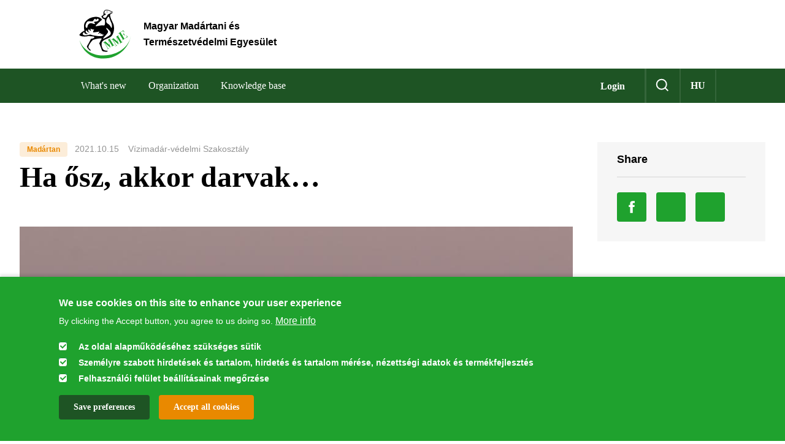

--- FILE ---
content_type: text/html; charset=UTF-8
request_url: https://mme.hu/en/node/5248
body_size: 61859
content:
<!DOCTYPE html>
<html lang="en" dir="ltr" prefix="content: http://purl.org/rss/1.0/modules/content/  dc: http://purl.org/dc/terms/  foaf: http://xmlns.com/foaf/0.1/  og: http://ogp.me/ns#  rdfs: http://www.w3.org/2000/01/rdf-schema#  schema: http://schema.org/  sioc: http://rdfs.org/sioc/ns#  sioct: http://rdfs.org/sioc/types#  skos: http://www.w3.org/2004/02/skos/core#  xsd: http://www.w3.org/2001/XMLSchema# ">
  <head>
    <meta charset="utf-8" />
<script async src="https://www.googletagmanager.com/gtag/js?id=G-PF60C7938F"></script>
<script>window.dataLayer = window.dataLayer || [];function gtag(){dataLayer.push(arguments)};gtag("js", new Date());gtag("set", "developer_id.dMDhkMT", true);gtag("config", "G-PF60C7938F", {"groups":"default","page_placeholder":"PLACEHOLDER_page_location"});gtag("config", "UA-48312337-1", {"groups":"default","anonymize_ip":true,"page_placeholder":"PLACEHOLDER_page_path"});</script>
<link rel="canonical" href="https://mme.hu/ha-osz-akkor-darvak" />
<meta property="og:site_name" content="Magyar Madártani és Természetvédelmi Egyesület" />
<meta property="og:type" content="Hírek" />
<meta property="og:url" content="https://mme.hu/ha-osz-akkor-darvak" />
<meta property="og:title" content="Ha ősz, akkor darvak…" />
<meta property="og:description" content="Ha ősz, akkor darvak…" />
<meta property="og:image" content="https://mme.hu/sites/default/files/styles/lead_image_904x555/public/field/image/img_5245_1800ps_daru_bd.jpg?itok=-MCrUxmg" />
<meta property="article:published_time" content="2021. 10. 15., p – 08:49" />
<meta property="article:modified_time" content="2024. 01. 10., sze – 12:33" />
<meta name="SKYPE_TOOLBAR" content="SKYPE_TOOLBAR_PARSER_COMPATIBLE" />
<meta name="format-detection" content="telephone=no" />
<script>!function(f,b,e,v,n,t,s) {if(f.fbq)return;n=f.fbq=function(){n.callMethod? n.callMethod.apply(n,arguments):n.queue.push(arguments)}; if(!f._fbq)f._fbq=n;n.push=n;n.loaded=!0;n.version='2.0'; n.queue=[];t=b.createElement(e);t.async=!0; t.src=v;s=b.getElementsByTagName(e)[0]; s.parentNode.insertBefore(t,s)}(window, document,'script', 'https://connect.facebook.net/en_US/fbevents.js'); fbq('init', '140711333079048');; fbq('track', 'PageView');</script>
<noscript><img height="1" width="1" style="display:none" src="https://www.facebook.com/tr?id=140711333079048&ev=PageView&noscript=1"/></noscript><meta name="Generator" content="Drupal 10 (https://www.drupal.org)" />
<meta name="MobileOptimized" content="width" />
<meta name="HandheldFriendly" content="true" />
<meta name="viewport" content="width=device-width, initial-scale=1.0" />
<style>div#sliding-popup, div#sliding-popup .eu-cookie-withdraw-banner, .eu-cookie-withdraw-tab {background: #0779bf} div#sliding-popup.eu-cookie-withdraw-wrapper { background: transparent; } #sliding-popup h1, #sliding-popup h2, #sliding-popup h3, #sliding-popup p, #sliding-popup label, #sliding-popup div, .eu-cookie-compliance-more-button, .eu-cookie-compliance-secondary-button, .eu-cookie-withdraw-tab { color: #ffffff;} .eu-cookie-withdraw-tab { border-color: #ffffff;}</style>
<meta property="Generator" content="Spam Master 2.55 - Real-time Protection With Firewall Security at spammaster.org." />
<link rel="icon" href="/profiles/mme/themes/mme_theme/assets/img/favicon.svg" type="image/svg+xml" />
<link rel="alternate" hreflang="hu" href="https://mme.hu/ha-osz-akkor-darvak" />
<script>window.a2a_config=window.a2a_config||{};a2a_config.callbacks=[];a2a_config.overlays=[];a2a_config.templates={};</script>

    <title>Ha ősz, akkor darvak… | Magyar Madártani és Természetvédelmi Egyesület</title>
    <link rel="stylesheet" media="all" href="/libraries/slick-carousel/slick/slick.css?t8wl1f" />
<link rel="stylesheet" media="all" href="/modules/contrib/slick/css/layout/slick.module.css?t8wl1f" />
<link rel="stylesheet" media="all" href="/themes/stable/css/system/components/align.module.css?t8wl1f" />
<link rel="stylesheet" media="all" href="/themes/stable/css/system/components/fieldgroup.module.css?t8wl1f" />
<link rel="stylesheet" media="all" href="/themes/stable/css/system/components/container-inline.module.css?t8wl1f" />
<link rel="stylesheet" media="all" href="/themes/stable/css/system/components/clearfix.module.css?t8wl1f" />
<link rel="stylesheet" media="all" href="/themes/stable/css/system/components/details.module.css?t8wl1f" />
<link rel="stylesheet" media="all" href="/themes/stable/css/system/components/hidden.module.css?t8wl1f" />
<link rel="stylesheet" media="all" href="/themes/stable/css/system/components/item-list.module.css?t8wl1f" />
<link rel="stylesheet" media="all" href="/themes/stable/css/system/components/js.module.css?t8wl1f" />
<link rel="stylesheet" media="all" href="/themes/stable/css/system/components/nowrap.module.css?t8wl1f" />
<link rel="stylesheet" media="all" href="/themes/stable/css/system/components/position-container.module.css?t8wl1f" />
<link rel="stylesheet" media="all" href="/themes/stable/css/system/components/reset-appearance.module.css?t8wl1f" />
<link rel="stylesheet" media="all" href="/themes/stable/css/system/components/resize.module.css?t8wl1f" />
<link rel="stylesheet" media="all" href="/themes/stable/css/system/components/system-status-counter.css?t8wl1f" />
<link rel="stylesheet" media="all" href="/themes/stable/css/system/components/system-status-report-counters.css?t8wl1f" />
<link rel="stylesheet" media="all" href="/themes/stable/css/system/components/system-status-report-general-info.css?t8wl1f" />
<link rel="stylesheet" media="all" href="/themes/stable/css/system/components/tablesort.module.css?t8wl1f" />
<link rel="stylesheet" media="all" href="/themes/stable/css/filter/filter.caption.css?t8wl1f" />
<link rel="stylesheet" media="all" href="/modules/contrib/entity_embed/css/entity_embed.filter.caption.css?t8wl1f" />
<link rel="stylesheet" media="all" href="/themes/stable/css/media/filter.caption.css?t8wl1f" />
<link rel="stylesheet" media="all" href="/profiles/mme/modules/base/admin/css/toolbar_fix.css?t8wl1f" />
<link rel="stylesheet" media="all" href="/modules/contrib/poll/css/poll.base.css?t8wl1f" />
<link rel="stylesheet" media="all" href="/modules/contrib/poll/css/poll.theme.css?t8wl1f" />
<link rel="stylesheet" media="all" href="/themes/stable/css/views/views.module.css?t8wl1f" />
<link rel="stylesheet" media="all" href="/modules/contrib/eu_cookie_compliance/css/eu_cookie_compliance.css?t8wl1f" />
<link rel="stylesheet" media="all" href="/modules/contrib/addtoany/css/addtoany.css?t8wl1f" />
<link rel="stylesheet" media="all" href="/modules/contrib/paragraphs/css/paragraphs.unpublished.css?t8wl1f" />
<link rel="stylesheet" media="all" href="/modules/contrib/quiz/css/quiz.css?t8wl1f" />
<link rel="stylesheet" media="all" href="/modules/contrib/slick/css/theme/slick.theme.css?t8wl1f" />
<link rel="stylesheet" media="all" href="/modules/contrib/spammaster/css/spammaster-honey.min.css?t8wl1f" />
<link rel="stylesheet" media="all" href="/themes/stable/css/core/assets/vendor/normalize-css/normalize.css?t8wl1f" />
<link rel="stylesheet" media="all" href="/themes/stable/css/core/normalize-fixes.css?t8wl1f" />
<link rel="stylesheet" media="all" href="/themes/classy/css/components/action-links.css?t8wl1f" />
<link rel="stylesheet" media="all" href="/themes/classy/css/components/breadcrumb.css?t8wl1f" />
<link rel="stylesheet" media="all" href="/themes/classy/css/components/button.css?t8wl1f" />
<link rel="stylesheet" media="all" href="/themes/classy/css/components/collapse-processed.css?t8wl1f" />
<link rel="stylesheet" media="all" href="/themes/classy/css/components/container-inline.css?t8wl1f" />
<link rel="stylesheet" media="all" href="/themes/classy/css/components/details.css?t8wl1f" />
<link rel="stylesheet" media="all" href="/themes/classy/css/components/exposed-filters.css?t8wl1f" />
<link rel="stylesheet" media="all" href="/themes/classy/css/components/field.css?t8wl1f" />
<link rel="stylesheet" media="all" href="/themes/classy/css/components/form.css?t8wl1f" />
<link rel="stylesheet" media="all" href="/themes/classy/css/components/icons.css?t8wl1f" />
<link rel="stylesheet" media="all" href="/themes/classy/css/components/inline-form.css?t8wl1f" />
<link rel="stylesheet" media="all" href="/themes/classy/css/components/item-list.css?t8wl1f" />
<link rel="stylesheet" media="all" href="/themes/classy/css/components/link.css?t8wl1f" />
<link rel="stylesheet" media="all" href="/themes/classy/css/components/links.css?t8wl1f" />
<link rel="stylesheet" media="all" href="/themes/classy/css/components/menu.css?t8wl1f" />
<link rel="stylesheet" media="all" href="/themes/classy/css/components/more-link.css?t8wl1f" />
<link rel="stylesheet" media="all" href="/themes/classy/css/components/pager.css?t8wl1f" />
<link rel="stylesheet" media="all" href="/themes/classy/css/components/tabledrag.css?t8wl1f" />
<link rel="stylesheet" media="all" href="/themes/classy/css/components/tableselect.css?t8wl1f" />
<link rel="stylesheet" media="all" href="/themes/classy/css/components/tablesort.css?t8wl1f" />
<link rel="stylesheet" media="all" href="/themes/classy/css/components/tabs.css?t8wl1f" />
<link rel="stylesheet" media="all" href="/themes/classy/css/components/textarea.css?t8wl1f" />
<link rel="stylesheet" media="all" href="/themes/classy/css/components/ui-dialog.css?t8wl1f" />
<link rel="stylesheet" media="all" href="/themes/classy/css/components/messages.css?t8wl1f" />
<link rel="stylesheet" media="all" href="/themes/classy/css/components/node.css?t8wl1f" />
<link rel="stylesheet" media="all" href="/libraries/select2/dist/css/select2.min.css?t8wl1f" />
<link rel="stylesheet" media="all" href="/profiles/mme/themes/mme_theme/assets/css/style.00.base.css?t8wl1f" />
<link rel="stylesheet" media="all and (max-width: 767px)" href="/profiles/mme/themes/mme_theme/assets/css/style.00.mobile.css?t8wl1f" />
<link rel="stylesheet" media="all and (min-width: 768px)" href="/profiles/mme/themes/mme_theme/assets/css/style.01.tablet.css?t8wl1f" />
<link rel="stylesheet" media="all and (min-width: 992px)" href="/profiles/mme/themes/mme_theme/assets/css/style.02.desktop.css?t8wl1f" />
<link rel="stylesheet" media="all and (min-width: 1440px)" href="/profiles/mme/themes/mme_theme/assets/css/style.03.large.css?t8wl1f" />

    <script src="/profiles/mme/themes/mme_theme/assets/js/lib/modernizr.js?t8wl1f"></script>

  </head>
  <body class="path-node page-node-type-news">
        <a href="#main-content" class="visually-hidden focusable skip-link">
      Skip to main content
    </a>
    
      <div class="dialog-off-canvas-main-canvas" data-off-canvas-main-canvas>
    
          <header  class="navbar navbar-default" id="navbar" role="banner">
    <input class="toggle--hamburger-menu" type="checkbox" id="toggle--hamburger-menu">
    <div class="navbar-header">
      <div class="navbar-top">
        <a class="logo-wrapper" href="https://mme.hu/en">
          <div class="logo logo--image"><img src="/profiles/mme/themes/mme_theme/assets/img/logo.svg" /></div>
          <div class="logo logo--text">Magyar Madártani és Természetvédelmi Egyesület</div>
        </a>
      </div>
      <label for="toggle--hamburger-menu" class="toggle toggle--navbar">
        <span class="icon-bar"></span>
        <span class="icon-bar"></span>
        <span class="icon-bar"></span>
      </label>
    </div>
    
    <div class="navigation-collapsible">  <div class="region region-navigation-collapsible">
    <section class="login-link main-item block clearfix" id="block-usermenublock">
  
    

      <a href="/en/user/login">Login</a>
  </section>
<section id="block-mmesearchblock" class="block clearfix">
  
    

      <div class="header_search_block"><div class="header_search_icon"></div><div class="search_content"><form class="mme-search-form" data-drupal-selector="mme-search-form" action="/en/node/5248" method="post" id="mme-search-form" accept-charset="UTF-8">
  <div class="spammaster-honey js-form-wrapper form-wrapper" style="display: none !important;"><input autocomplete="off" data-drupal-selector="edit-spammaster-extra-field-1" aria-describedby="edit-spammaster-extra-field-1--description" type="text" id="edit-spammaster-extra-field-1" name="spammaster_extra_field_1" value="" size="60" maxlength="128" class="form-text" />
</div>
<div class="spammaster-honey js-form-wrapper form-wrapper" style="display: none !important;"><input autocomplete="off" data-drupal-selector="edit-spammaster-extra-field-2" aria-describedby="edit-spammaster-extra-field-2--description" type="text" id="edit-spammaster-extra-field-2" name="spammaster_extra_field_2" value="" size="60" maxlength="128" class="form-text" />
</div>
<div class="js-form-item form-item js-form-type-textfield form-type-textfield js-form-item-s form-item-s form-no-label">
        <input data-drupal-selector="edit-s" type="text" id="edit-s" name="s" value="" size="60" maxlength="128" placeholder="Search" class="form-text" />

        </div>
<input data-drupal-selector="edit-submit" type="submit" id="edit-submit" name="op" value="Submit" class="button js-form-submit form-submit" />
<input data-drupal-selector="form-rumcixn97y8lb27mcjbjy8liedhuof0on-cv-pzhpze" type="hidden" name="form_build_id" value="form-rUMCixN97Y8Lb27MCJbJy8liedhUof0ON-Cv_PzHpzE" />
<input data-drupal-selector="edit-mme-search-form" type="hidden" name="form_id" value="mme_search_form" />
<div class="js-form-item form-item js-form-type-textfield form-type-textfield js-form-item-spammaster-page form-item-spammaster-page form-no-label form-disabled">
        <input class="spammaster-honey form-text" style="display: none !important;" data-drupal-selector="edit-spammaster-page" disabled="disabled" type="text" id="edit-spammaster-page" name="spammaster_page" value="form" size="60" maxlength="128" />

        </div>

</form>
<div class="close"></div></div>
</div>

  </section>
<section class="language-switcher-language-url block clearfix" id="block-languageswitcher" role="navigation">
  
    

      <ul class="links language-links menu nav navbar-nav"><li hreflang="hu" data-drupal-link-system-path="node/5248" class="hu"><a href="/ha-osz-akkor-darvak" class="language-link" hreflang="hu" data-drupal-link-system-path="node/5248">hu</a></li><li hreflang="en" data-drupal-link-system-path="node/5248" class="en is-active" aria-current="page"><a href="/en/node/5248" class="language-link is-active" hreflang="en" data-drupal-link-system-path="node/5248" aria-current="page">en</a></li></ul>
  </section>
<nav role="navigation" aria-labelledby="block-mainnavigation-menu" id="block-mainnavigation" class="block block-menu navigation menu--main">
            
  <h2 class="visually-hidden" id="block-mainnavigation-menu">Main navigation</h2>
  

        
        <ul class="menu">
                  <li class="menu-item menu-item--expanded">
        <span>What&#039;s new</span>
                            <ul class="menu">
                    <li class="menu-item">
        <a href="/en/news" data-drupal-link-system-path="news">News</a>
              </li>
      </ul>
    
              </li>
                <li class="menu-item menu-item--expanded">
        <span>Organization</span>
                            <ul class="menu">
                    <li class="menu-item">
        <a href="/en/az-mme-az-alapszabaly-szerint" data-drupal-link-system-path="node/4815">Our goals</a>
              </li>
                <li class="menu-item">
        <a href="/en/az_mme_tortenetenek_fontosabb_allomasai" data-drupal-link-system-path="node/5026">Our story</a>
              </li>
                <li class="menu-item">
        <a href="/en/departments" data-drupal-link-system-path="departments">Departments</a>
              </li>
      </ul>
    
              </li>
                <li class="menu-item">
        <span>Knowledge base</span>
              </li>
      </ul>
    


  </nav>

  </div>
</div>
  </header>


<div class="layout-container">
  <header role="banner" class="container">
    <div class="region region-header">
    <div data-drupal-messages-fallback class="hidden"></div>
<section id="block-table-of-content-block" class="block clearfix">
  
    

      <span class="close"></span>

  </section>

  </div>

</header>










  <main role="main" class="container header-margin--64">
    <a id="main-content" tabindex="-1"></a>    <div class="row"><div class="layout-content col-12 col-sm-12 col-md-9 col-lg-9">
        <div class="region region-content">
    <section id="block-mainpagecontent" class="block clearfix">
  
    

      
<article lang="hu" about="/ha-osz-akkor-darvak" class="node node-news node--full node-news-full node--type-news node--promoted node--view-mode-full">

  <div class="content_header">
    
            <div class="field field--name-field-news-category field--type-entity-reference field--label-hidden field--item"><a href="/news?news%5B1965%5D=1965" hreflang="hu">Madártan</a></div>
      
    <div class="node_created">2021.10.15 </div>
    <div class="group-name">Vízimadár-védelmi Szakosztály</div>  </div>

  
    <h2 class="node-title">
      <a href="/ha-osz-akkor-darvak" rel="bookmark"><span class="field field--name-title field--type-string field--label-hidden">Ha ősz, akkor darvak…</span>
</a>
    </h2>
  

  <div class="node__content">
    
            <div class="field field--name-field-lead-image field--type-entity-reference field--label-hidden field--item"><article class="media media--type-image media--view-mode-lead-image">
  
      
            <div class="field field--name-field-media-image field--type-image field--label-hidden field--item">    <picture>
                  <source srcset="/sites/default/files/styles/lead_image_904x555/public/field/image/img_5245_1800ps_daru_bd.jpg?itok=-MCrUxmg 1x" media="all and (min-width: 992px)" type="image/jpeg" width="904" height="555"/>
              <source srcset="/sites/default/files/styles/lead_image_280x172/public/field/image/img_5245_1800ps_daru_bd.jpg?itok=cDt8qxoe 1x" media="all and (max-width: 991px)" type="image/jpeg" width="280" height="172"/>
                  <img loading="eager" width="280" height="172" src="/sites/default/files/styles/lead_image_280x172/public/field/image/img_5245_1800ps_daru_bd.jpg?itok=cDt8qxoe" typeof="foaf:Image" />

  </picture>

</div>
      
  </article>
</div>
      
            <div class="clearfix text-formatted field field--name-field-lead-text field--type-text-long field--label-hidden field--item"><p><strong>Szeptember első felében érkeznek az első nagyobb daru-csapatok a Kárpát-medencébe, ahol az egyik, talán a legfontosabb állomása a gyülekező madaraknak a Hortobágy.</strong></p>
</div>
      
      <div class="field field--name-field-content field--type-entity-reference-revisions field--label-hidden field--items">
              <div class="field--item">  <div class="paragraph paragraph--type--simple-text paragraph--view-mode--default">
          
            <div class="clearfix text-formatted field field--name-field-text field--type-text-long field--label-hidden field--item"><html><body><p>Szeptember első felében érkeznek első nagyobb csapatai országunkba a darvaknak. A főként Skandináviában fészkelő európai állomány egyedei három jelentős vonulási útvonalan haladva érkeznek meg telelőhelyeikre.</p>

<p class="rtecenter">
        </p><article data-embed-button="image" data-entity-embed-display="view_mode:media.text_embed_mi" data-entity-embed-display-settings="[]" data-entity-type="media" data-entity-uuid="35f0d7ef-dd51-4379-a715-efadb83cc79e" data-langcode="hu" class="embedded-entity">
      <article class="media media--type-image media--view-mode-text-embed-mi">
  
      
            <div class="field field--name-field-media-image field--type-image field--label-hidden field--item">    <picture>
                  <source srcset="/sites/default/files/styles/text_embed_middle/public/pictures/vvsz/img_0557_daru_1400_bd.jpg?itok=WC97jZlT 1x" media="all and (min-width: 992px)" type="image/jpeg" width="570" height="380">
              <source srcset="/sites/default/files/styles/text_embed_middle/public/pictures/vvsz/img_0557_daru_1400_bd.jpg?itok=WC97jZlT 1x" media="all and (max-width: 991px)" type="image/jpeg" width="570" height="380">
                  <img loading="lazy" width="570" height="380" src="/sites/default/files/styles/text_embed_middle/public/pictures/vvsz/img_0557_daru_1400_bd.jpg?itok=WC97jZlT" typeof="foaf:Image" />

  </picture>

</div>
      
  </article>

  </article>
<br><em>Az első daru csapatok korán érkeznek a Hortobágyra (Fotó: Balla Dániel)</em>

<p class="rtejustify">Magyarország a középső vonulási útvonal egyik fontos állomása, ahol a madarak legnagyobb számban a Hortobágyon gyülekeznek, ahonnan a Dél-Alföldön majd az olasz “csizmán” keresztül érik el dél-olaszországi és észak-afrikai (főként tunéziai és algír) telelőhelyüket. A másik két fő vonulási irány a Nyugat-Európán majd az Ibériai-félszigeten keresztülhaladó majd Marokkóba vezető, valamint a Fekete-tengeren és Törökországon keresztül a Vörös-tenger nyugati oldalára vezető és Egyiptomot, Szudánt és Etiópiát célzó.</p>

<p class="rtecenter">
        </p><article data-embed-button="image" data-entity-embed-display="view_mode:media.text_embed_mi" data-entity-embed-display-settings="[]" data-entity-type="media" data-entity-uuid="c499540a-a1ed-4d18-bfd3-a8ca0a83a436" data-langcode="hu" class="embedded-entity">
      <article class="media media--type-image media--view-mode-text-embed-mi">
  
      
            <div class="field field--name-field-media-image field--type-image field--label-hidden field--item">    <picture>
                  <source srcset="/sites/default/files/styles/text_embed_middle/public/pictures/vvsz/img_5348_daru_1400_bd.jpg?itok=XJ8ytPep 1x" media="all and (min-width: 992px)" type="image/jpeg" width="570" height="380">
              <source srcset="/sites/default/files/styles/text_embed_middle/public/pictures/vvsz/img_5348_daru_1400_bd.jpg?itok=XJ8ytPep 1x" media="all and (max-width: 991px)" type="image/jpeg" width="570" height="380">
                  <img loading="lazy" width="570" height="380" src="/sites/default/files/styles/text_embed_middle/public/pictures/vvsz/img_5348_daru_1400_bd.jpg?itok=XJ8ytPep" typeof="foaf:Image" />

  </picture>

</div>
      
  </article>

  </article>
<br><em>Daru pár (Fotó: Balla Dániel)</em>

<p>A Magyarországon keresztül vonuló darvak a keleti országrészen figyelhetőek meg tömegesen. Legnagyobb számban a Hortobágyon gyülekeznek, ahol a Hortobágyi Nemzeti Park koordinálásában végzett szinkronszámlálásoknak köszönhetően tudjuk, hogy az egy időben a területen tartózkodó darvak száma elérheti a 160.000 egyedet.&nbsp;</p>

<p class="rtecenter">
        </p><article data-embed-button="image" data-entity-embed-display="view_mode:media.text_embed_mi" data-entity-embed-display-settings="[]" data-entity-type="media" data-entity-uuid="84bcb6b6-73ce-419a-8081-4ca532f16f86" data-langcode="hu" class="embedded-entity">
      <article class="media media--type-image media--view-mode-text-embed-mi">
  
      
            <div class="field field--name-field-media-image field--type-image field--label-hidden field--item">    <picture>
                  <source srcset="/sites/default/files/styles/text_embed_middle/public/pictures/vvsz/img_5237_2000ps_daru_bd.jpg?itok=AhFqCVjB 1x" media="all and (min-width: 992px)" type="image/jpeg" width="570" height="318">
              <source srcset="/sites/default/files/styles/text_embed_middle/public/pictures/vvsz/img_5237_2000ps_daru_bd.jpg?itok=AhFqCVjB 1x" media="all and (max-width: 991px)" type="image/jpeg" width="570" height="318">
                  <img loading="lazy" width="570" height="318" src="/sites/default/files/styles/text_embed_middle/public/pictures/vvsz/img_5237_2000ps_daru_bd.jpg?itok=AhFqCVjB" typeof="foaf:Image" />

  </picture>

</div>
      
  </article>

  </article>
<br><em>Daru behúzás (Fotó: Balla Dániel)</em>

<p class="rtejustify">A darutömeg október első felében duzzad a legnagyobbra, hogy aztán a hidegebb idő beálltával – általában november közepére-végére tovább álljanak délebbre, hogy egy részük útba ejtve a szegedi Fehér-tavat és a tömörkényi Csaj-tavat is megtöltsék hangos krúgatásukkal, mielőtt az adott évre elhagynák országunkat. Itt tartózkodásuk alatt főként gyepeken, kukorica tarlókon és egyéb szántókon táplálkoznak, ahol rovarokat, elhullott terményt fogyasztanak.</p>

<p class="rtejustify">&nbsp;</p>

<p class="rtejustify">Balla Dániel</p></body></html></div>
      
      </div>
</div>
          </div>
  
      <div class="field field--name-field-tag field--type-entity-reference field--label-hidden field--items">
              <div class="field--item"><div about="/taxonomy/term/1795" id="taxonomy-term-1795" class="taxonomy-term vocabulary-tags">
  
      <h2><a href="/taxonomy/term/1795">
            <div class="field field--name-name field--type-string field--label-hidden field--item">Madarak</div>
      </a></h2>
    
  <div class="content">
    
  </div>
</div>
</div>
              <div class="field--item"><div about="/taxonomy/term/1909" id="taxonomy-term-1909" class="taxonomy-term vocabulary-tags">
  
      <h2><a href="/taxonomy/term/1909">
            <div class="field field--name-name field--type-string field--label-hidden field--item">Vízimadárvédelmi szakosztály</div>
      </a></h2>
    
  <div class="content">
    
  </div>
</div>
</div>
          </div>
  
  </div>

</article>

  </section>

  </div>

              <div class="navigation-sticky-button-container flex-end"><div class="mme_second_menu_icon"></div>
</div>

          </div>

    
          <aside class="layout-sidebar-second col-12 col-sm-12 col-md-3 col-lg-3" role="complementary">
          <div class="region region-sidebar-second">
      <section id="block-addtoanybuttons" class="block addtoany_block clearfix">
    <div class="block-title">Share</div>
          <span class="a2a_kit a2a_kit_size_32 addtoany_list" data-a2a-url="https://mme.hu/en/node/5248" data-a2a-title="Ha ősz, akkor darvak…"><a class="a2a_button_facebook"></a><a class="a2a_button_mastodon"></a><a class="a2a_button_email"></a></span>

      </section>

  </div>

      </aside>
        </div>
  </main>

        <div class="region region-after-content col-12 col-sm-12 col-md-12 col-lg-12">
    <section class="views-element-container block clearfix" id="block-views-block-additional-news-block-block-1">
  
      <h2 class="block-title">Additional news</h2>
    

      <div><div class="view view-additional-news-block view-id-additional_news_block view-display-id-block_1 js-view-dom-id-8d05c35b05a5e5e37380d30e88fea83a55f3b2cc64b328a14f2f1b03aa365462">
  
    
  
    
      <div class="view-content">
          <div class="views-row">
<article about="/en/news/2023/11/28/avian_influenza_takes_toll_migratory_cranes" class="node node-news node--card node-news-card node--type-news node--promoted node--view-mode-card">
  <a class="node--clickable" href="/en/news/2023/11/28/avian_influenza_takes_toll_migratory_cranes" rel="bookmark"></a>
  <div class="node-news-card-container">
    <div class="node-news-card-top">
              
            <div class="field field--name-field-lead-image field--type-entity-reference field--label-hidden field--item"><article class="media media--type-image media--view-mode-card">
  
      
            <div class="field field--name-field-media-image field--type-image field--label-hidden field--item">    <picture>
                  <source srcset="/sites/default/files/styles/card/public/_SSP3468_0.jpg?itok=d7EiSNbs 1x" media="all and (min-width: 992px)" type="image/jpeg" width="280" height="172"/>
              <source srcset="/sites/default/files/styles/card/public/_SSP3468_0.jpg?itok=d7EiSNbs 1x" media="all and (max-width: 991px)" type="image/jpeg" width="280" height="172"/>
                  <img loading="eager" width="280" height="172" src="/sites/default/files/styles/card/public/_SSP3468_0.jpg?itok=d7EiSNbs" alt="daru elhullás" typeof="foaf:Image" />

  </picture>

</div>
      
  </article>
</div>
      
            
            <div class="field field--name-field-news-category field--type-entity-reference field--label-hidden field--item"><a href="/news?news%5B1965%5D=1965" hreflang="hu">Madártan</a></div>
      
    </div>
    <div class="node-news-card-bottom">
      <div class="node-news-card-content-bottom">
        
        <h2 class="node-title">
          <a href="/en/news/2023/11/28/avian_influenza_takes_toll_migratory_cranes" rel="bookmark"><span class="field field--name-title field--type-string field--label-hidden">Avian influenza takes toll on migratory cranes</span>
</a>
        </h2>
        
        
            <div class="clearfix text-formatted field field--name-field-lead-text field--type-text-long field--label-hidden field--item">  Avian influenza is a viral disease affecting both wild and domestic birds. Over the past years, we have regularly heard and read news about cases and

</div>
      
      </div>
      <div class="node-created">2023.11.28</div>
    </div>
  </div>
</article>
</div>
    <div class="views-row">
<article about="/en/madaratlasz" class="node node-news node--card node-news-card node--type-news node--promoted node--view-mode-card">
  <a class="node--clickable" href="/en/madaratlasz" rel="bookmark"></a>
  <div class="node-news-card-container">
    <div class="node-news-card-top">
              
            <div class="field field--name-field-lead-image field--type-entity-reference field--label-hidden field--item"><article class="media media--type-image media--view-mode-card">
  
      
            <div class="field field--name-field-media-image field--type-image field--label-hidden field--item">    <picture>
                  <source srcset="/sites/default/files/styles/card/public/2023-10/Madaratlasz_borito_904x555.jpg?itok=WWL4DUv0 1x" media="all and (min-width: 992px)" type="image/jpeg" width="280" height="172"/>
              <source srcset="/sites/default/files/styles/card/public/2023-10/Madaratlasz_borito_904x555.jpg?itok=WWL4DUv0 1x" media="all and (max-width: 991px)" type="image/jpeg" width="280" height="172"/>
                  <img loading="eager" width="280" height="172" src="/sites/default/files/styles/card/public/2023-10/Madaratlasz_borito_904x555.jpg?itok=WWL4DUv0" alt="Magyarország madáratlasza borító" typeof="foaf:Image" />

  </picture>

</div>
      
  </article>
</div>
      
            
            <div class="field field--name-field-news-category field--type-entity-reference field--label-hidden field--item"><a href="/news?news%5B1965%5D=1965" hreflang="hu">Madártan</a></div>
      
    </div>
    <div class="node-news-card-bottom">
      <div class="node-news-card-content-bottom">
        
        <h2 class="node-title">
          <a href="/en/madaratlasz" rel="bookmark"><span class="field field--name-title field--type-string field--label-hidden">Bird Atlas of Hungary</span>
</a>
        </h2>
        
        
            <div class="clearfix text-formatted field field--name-field-lead-text field--type-text-long field--label-hidden field--item">  After nearly ten years of preparation the Bird Atlas of Hungary was published at the end of September 2021. The book summarizes all available

</div>
      
      </div>
      <div class="node-created">2023.08.07</div>
    </div>
  </div>
</article>
</div>

    </div>
    <div class="more-news-container">
      <a href="/en/news" class="more-news">More news</a>
    </div>

  
          </div>
</div>

  </section>

  </div>

  
    <footer role="contentinfo">
    <div class="footer">
      <div class="container">
          <div class="region region-footer-top">
    <section id="block-footertext-2" class="block clearfix">
  
    

      
            <div class="clearfix text-formatted field field--name-body field--type-text-with-summary field--label-hidden field--item"><h4><span class="highlighted"><strong>Magyar Madártani és<br>
Természetvédelmi Egyesület</strong></span></h4>

<p>Közhasznú társadalmi szervezet</p>

<p>Adószám: 19001243-2-43</p>

<p><u><strong>HUF és egyéb deviza utalása esetén:</strong></u><br>
Központi számlaszám: 11712004-20011215<br>
Adományszámla: 11712004-20249829<br>
IBAN:&nbsp;HU21&nbsp; 11712004-20249829-00000000</p>

<p><strong><u>EUR utalása esetén</u></strong>:<br>
Központi EUR bankszámlaszám:<br>
11763127-17460884<br>
Központi EUR IBAN szám:<br>
HU71117631271746088400000000</p>

<p><strong>Információ</strong>: mme@mme.hu</p>

<article class="media media--type-image media--view-mode-default">
  
      
            <div class="field field--name-field-media-image field--type-image field--label-hidden field--item">  <img loading="lazy" src="/sites/default/files/styles/large/public/2023-01/Life%20%C3%A9s%20Natura%202000%20log%C3%B3.png?itok=phXvRx2M" width="300" height="130" alt="Life és Natura 2000 logó" typeof="foaf:Image" class="image-style-large" />


</div>
      
  </article>

<p><a href="https://www.atlathatosag.eu/hu/mukodes/etikai_kodex.html" target="_blank"><img alt height="91" src="[data-uri]" width="300" loading="lazy"></a></p>
</div>
      
  </section>
<section id="block-mmecounterblock" class="block clearfix">
  
    

      <div class="mme-counter-block-container"><div><p class="label">Members</p>
<p class="value">10523</p>
</div>
<div><p class="label">Supporters</p>
<p class="value">27224</p>
</div>
</div>

  </section>
<section id="block-footernewsletter" class="block clearfix">
  
    

      
            <div class="field field--name-field-title field--type-string field--label-hidden field--item">Hírlevél feliratkozás</div>
      
            <div class="clearfix text-formatted field field--name-body field--type-text-with-summary field--label-hidden field--item"><p>Értesüljön elsőként legfrissebb híreinkről, eseményeinkről!</p>
</div>
      
            <div class="field field--name-field-button-link field--type-link field--label-hidden field--item"><a href="/en/form/mme-hirlevel">Feliratkozás</a></div>
      
  </section>

  </div>

          <div class="region region-footer">
    <section id="block-generalcopyrightsblock" class="block clearfix">
  
    

      <div class="copyright"><div class="text">This webpage was developed with the financial contribution of the European Union LIFE Program LIFE NGO 4GD/HU/000037</div> <div class="date">All rights reserved &copy; 2026</div></div>
  </section>
<section id="block-ivlogo" class="block clearfix iv-logo-block">
  
  

      <div class="iv"><a href="https://integralvision.hu" target="_blank"><i title="Developed by Integral Vision" class="iv-logo"></i></a></div>
  </section>

  </div>

      </div>
    </div>
  </footer>
</div>

  </div>

    
    <script type="application/json" data-drupal-selector="drupal-settings-json">{"path":{"baseUrl":"\/","pathPrefix":"en\/","currentPath":"node\/5248","currentPathIsAdmin":false,"isFront":false,"currentLanguage":"en"},"pluralDelimiter":"\u0003","suppressDeprecationErrors":true,"google_analytics":{"account":"G-PF60C7938F","trackOutbound":true,"trackMailto":true,"trackTel":true,"trackDownload":true,"trackDownloadExtensions":"7z|aac|arc|arj|asf|asx|avi|bin|csv|doc(x|m)?|dot(x|m)?|exe|flv|gif|gz|gzip|hqx|jar|jpe?g|js|mp(2|3|4|e?g)|mov(ie)?|msi|msp|pdf|phps|png|ppt(x|m)?|pot(x|m)?|pps(x|m)?|ppam|sld(x|m)?|thmx|qtm?|ra(m|r)?|sea|sit|tar|tgz|torrent|txt|wav|wma|wmv|wpd|xls(x|m|b)?|xlt(x|m)|xlam|xml|z|zip"},"eu_cookie_compliance":{"cookie_policy_version":"1.0.0","popup_enabled":true,"popup_agreed_enabled":false,"popup_hide_agreed":false,"popup_clicking_confirmation":false,"popup_scrolling_confirmation":false,"popup_html_info":"\u003Cdiv aria-labelledby=\u0022popup-text\u0022  class=\u0022eu-cookie-compliance-banner eu-cookie-compliance-banner-info eu-cookie-compliance-banner--categories\u0022\u003E\n  \u003Cdiv class=\u0022popup-content info eu-cookie-compliance-content\u0022\u003E\n        \u003Cdiv id=\u0022popup-text\u0022 class=\u0022eu-cookie-compliance-message\u0022 role=\u0022document\u0022\u003E\n      \u003Ch2\u003EWe use cookies on this site to enhance your user experience\u003C\/h2\u003E\n\u003Cp\u003EBy clicking the Accept button, you agree to us doing so.\u003C\/p\u003E\n\n              \u003Cbutton type=\u0022button\u0022 class=\u0022find-more-button eu-cookie-compliance-more-button\u0022\u003EMore info\u003C\/button\u003E\n          \u003C\/div\u003E\n\n          \u003Cdiv id=\u0022eu-cookie-compliance-categories\u0022 class=\u0022eu-cookie-compliance-categories\u0022\u003E\n                  \u003Cdiv class=\u0022eu-cookie-compliance-category\u0022\u003E\n            \u003Cdiv\u003E\n              \u003Cinput type=\u0022checkbox\u0022 name=\u0022cookie-categories\u0022 class=\u0022eu-cookie-compliance-category-checkbox\u0022 id=\u0022cookie-category-cookie_basic\u0022\n                     value=\u0022cookie_basic\u0022\n                      checked                       \u003E\n              \u003Clabel for=\u0022cookie-category-cookie_basic\u0022\u003EAz oldal alapm\u0171k\u00f6d\u00e9s\u00e9hez sz\u00fcks\u00e9ges s\u00fctik\u003C\/label\u003E\n            \u003C\/div\u003E\n                      \u003C\/div\u003E\n                  \u003Cdiv class=\u0022eu-cookie-compliance-category\u0022\u003E\n            \u003Cdiv\u003E\n              \u003Cinput type=\u0022checkbox\u0022 name=\u0022cookie-categories\u0022 class=\u0022eu-cookie-compliance-category-checkbox\u0022 id=\u0022cookie-category-cookie_marketing\u0022\n                     value=\u0022cookie_marketing\u0022\n                      checked                       \u003E\n              \u003Clabel for=\u0022cookie-category-cookie_marketing\u0022\u003ESzem\u00e9lyre szabott hirdet\u00e9sek \u00e9s tartalom, hirdet\u00e9s \u00e9s tartalom m\u00e9r\u00e9se, n\u00e9zetts\u00e9gi adatok \u00e9s term\u00e9kfejleszt\u00e9s\u003C\/label\u003E\n            \u003C\/div\u003E\n                      \u003C\/div\u003E\n                  \u003Cdiv class=\u0022eu-cookie-compliance-category\u0022\u003E\n            \u003Cdiv\u003E\n              \u003Cinput type=\u0022checkbox\u0022 name=\u0022cookie-categories\u0022 class=\u0022eu-cookie-compliance-category-checkbox\u0022 id=\u0022cookie-category-cookie_settings\u0022\n                     value=\u0022cookie_settings\u0022\n                      checked                       \u003E\n              \u003Clabel for=\u0022cookie-category-cookie_settings\u0022\u003EFelhaszn\u00e1l\u00f3i fel\u00fclet be\u00e1ll\u00edt\u00e1sainak meg\u0151rz\u00e9se\u003C\/label\u003E\n            \u003C\/div\u003E\n                      \u003C\/div\u003E\n                          \u003Cdiv class=\u0022eu-cookie-compliance-categories-buttons\u0022\u003E\n            \u003Cbutton type=\u0022button\u0022\n                    class=\u0022eu-cookie-compliance-save-preferences-button \u0022\u003ESave preferences\u003C\/button\u003E\n          \u003C\/div\u003E\n              \u003C\/div\u003E\n    \n    \u003Cdiv id=\u0022popup-buttons\u0022 class=\u0022eu-cookie-compliance-buttons eu-cookie-compliance-has-categories\u0022\u003E\n            \u003Cbutton type=\u0022button\u0022 class=\u0022agree-button eu-cookie-compliance-default-button\u0022\u003EAccept all cookies\u003C\/button\u003E\n              \u003Cbutton type=\u0022button\u0022 class=\u0022eu-cookie-withdraw-button visually-hidden\u0022\u003EWithdraw consent\u003C\/button\u003E\n          \u003C\/div\u003E\n  \u003C\/div\u003E\n\u003C\/div\u003E","use_mobile_message":false,"mobile_popup_html_info":"\u003Cdiv aria-labelledby=\u0022popup-text\u0022  class=\u0022eu-cookie-compliance-banner eu-cookie-compliance-banner-info eu-cookie-compliance-banner--categories\u0022\u003E\n  \u003Cdiv class=\u0022popup-content info eu-cookie-compliance-content\u0022\u003E\n        \u003Cdiv id=\u0022popup-text\u0022 class=\u0022eu-cookie-compliance-message\u0022 role=\u0022document\u0022\u003E\n      \n              \u003Cbutton type=\u0022button\u0022 class=\u0022find-more-button eu-cookie-compliance-more-button\u0022\u003EMore info\u003C\/button\u003E\n          \u003C\/div\u003E\n\n          \u003Cdiv id=\u0022eu-cookie-compliance-categories\u0022 class=\u0022eu-cookie-compliance-categories\u0022\u003E\n                  \u003Cdiv class=\u0022eu-cookie-compliance-category\u0022\u003E\n            \u003Cdiv\u003E\n              \u003Cinput type=\u0022checkbox\u0022 name=\u0022cookie-categories\u0022 class=\u0022eu-cookie-compliance-category-checkbox\u0022 id=\u0022cookie-category-cookie_basic\u0022\n                     value=\u0022cookie_basic\u0022\n                      checked                       \u003E\n              \u003Clabel for=\u0022cookie-category-cookie_basic\u0022\u003EAz oldal alapm\u0171k\u00f6d\u00e9s\u00e9hez sz\u00fcks\u00e9ges s\u00fctik\u003C\/label\u003E\n            \u003C\/div\u003E\n                      \u003C\/div\u003E\n                  \u003Cdiv class=\u0022eu-cookie-compliance-category\u0022\u003E\n            \u003Cdiv\u003E\n              \u003Cinput type=\u0022checkbox\u0022 name=\u0022cookie-categories\u0022 class=\u0022eu-cookie-compliance-category-checkbox\u0022 id=\u0022cookie-category-cookie_marketing\u0022\n                     value=\u0022cookie_marketing\u0022\n                      checked                       \u003E\n              \u003Clabel for=\u0022cookie-category-cookie_marketing\u0022\u003ESzem\u00e9lyre szabott hirdet\u00e9sek \u00e9s tartalom, hirdet\u00e9s \u00e9s tartalom m\u00e9r\u00e9se, n\u00e9zetts\u00e9gi adatok \u00e9s term\u00e9kfejleszt\u00e9s\u003C\/label\u003E\n            \u003C\/div\u003E\n                      \u003C\/div\u003E\n                  \u003Cdiv class=\u0022eu-cookie-compliance-category\u0022\u003E\n            \u003Cdiv\u003E\n              \u003Cinput type=\u0022checkbox\u0022 name=\u0022cookie-categories\u0022 class=\u0022eu-cookie-compliance-category-checkbox\u0022 id=\u0022cookie-category-cookie_settings\u0022\n                     value=\u0022cookie_settings\u0022\n                      checked                       \u003E\n              \u003Clabel for=\u0022cookie-category-cookie_settings\u0022\u003EFelhaszn\u00e1l\u00f3i fel\u00fclet be\u00e1ll\u00edt\u00e1sainak meg\u0151rz\u00e9se\u003C\/label\u003E\n            \u003C\/div\u003E\n                      \u003C\/div\u003E\n                          \u003Cdiv class=\u0022eu-cookie-compliance-categories-buttons\u0022\u003E\n            \u003Cbutton type=\u0022button\u0022\n                    class=\u0022eu-cookie-compliance-save-preferences-button \u0022\u003ESave preferences\u003C\/button\u003E\n          \u003C\/div\u003E\n              \u003C\/div\u003E\n    \n    \u003Cdiv id=\u0022popup-buttons\u0022 class=\u0022eu-cookie-compliance-buttons eu-cookie-compliance-has-categories\u0022\u003E\n            \u003Cbutton type=\u0022button\u0022 class=\u0022agree-button eu-cookie-compliance-default-button\u0022\u003EAccept all cookies\u003C\/button\u003E\n              \u003Cbutton type=\u0022button\u0022 class=\u0022eu-cookie-withdraw-button visually-hidden\u0022\u003EWithdraw consent\u003C\/button\u003E\n          \u003C\/div\u003E\n  \u003C\/div\u003E\n\u003C\/div\u003E","mobile_breakpoint":768,"popup_html_agreed":false,"popup_use_bare_css":false,"popup_height":"auto","popup_width":"100%","popup_delay":1000,"popup_link":"\/en","popup_link_new_window":true,"popup_position":false,"fixed_top_position":true,"popup_language":"en","store_consent":false,"better_support_for_screen_readers":false,"cookie_name":"","reload_page":false,"domain":"","domain_all_sites":false,"popup_eu_only":false,"popup_eu_only_js":false,"cookie_lifetime":100,"cookie_session":0,"set_cookie_session_zero_on_disagree":0,"disagree_do_not_show_popup":false,"method":"categories","automatic_cookies_removal":true,"allowed_cookies":"","withdraw_markup":"\u003Cbutton type=\u0022button\u0022 class=\u0022eu-cookie-withdraw-tab\u0022\u003EPrivacy settings\u003C\/button\u003E\n\u003Cdiv aria-labelledby=\u0022popup-text\u0022 class=\u0022eu-cookie-withdraw-banner\u0022\u003E\n  \u003Cdiv class=\u0022popup-content info eu-cookie-compliance-content\u0022\u003E\n    \u003Cdiv id=\u0022popup-text\u0022 class=\u0022eu-cookie-compliance-message\u0022 role=\u0022document\u0022\u003E\n      \u003Ch2\u003EWe use cookies on this site to enhance your user experience\u003C\/h2\u003E\n\u003Cp\u003EYou have given your consent for us to set cookies.\u003C\/p\u003E\n\n    \u003C\/div\u003E\n    \u003Cdiv id=\u0022popup-buttons\u0022 class=\u0022eu-cookie-compliance-buttons\u0022\u003E\n      \u003Cbutton type=\u0022button\u0022 class=\u0022eu-cookie-withdraw-button \u0022\u003EWithdraw consent\u003C\/button\u003E\n    \u003C\/div\u003E\n  \u003C\/div\u003E\n\u003C\/div\u003E","withdraw_enabled":false,"reload_options":0,"reload_routes_list":"","withdraw_button_on_info_popup":false,"cookie_categories":["cookie_basic","cookie_marketing","cookie_settings"],"cookie_categories_details":{"cookie_basic":{"uuid":"4ce506b4-0487-4cd8-a511-5a7402758485","langcode":"en","status":true,"dependencies":[],"id":"cookie_basic","label":"Az oldal alapm\u0171k\u00f6d\u00e9s\u00e9hez sz\u00fcks\u00e9ges s\u00fctik","description":"","checkbox_default_state":"checked","weight":-9},"cookie_marketing":{"uuid":"4158128a-971a-4446-9b80-0280303b136b","langcode":"en","status":true,"dependencies":[],"id":"cookie_marketing","label":"Szem\u00e9lyre szabott hirdet\u00e9sek \u00e9s tartalom, hirdet\u00e9s \u00e9s tartalom m\u00e9r\u00e9se, n\u00e9zetts\u00e9gi adatok \u00e9s term\u00e9kfejleszt\u00e9s","description":"","checkbox_default_state":"checked","weight":-8},"cookie_settings":{"uuid":"08fd4736-2e20-44ec-be28-5d13d427e2b1","langcode":"en","status":true,"dependencies":[],"id":"cookie_settings","label":"Felhaszn\u00e1l\u00f3i fel\u00fclet be\u00e1ll\u00edt\u00e1sainak meg\u0151rz\u00e9se","description":"","checkbox_default_state":"checked","weight":-7}},"enable_save_preferences_button":true,"cookie_value_disagreed":"0","cookie_value_agreed_show_thank_you":"1","cookie_value_agreed":"2","containing_element":"body","settings_tab_enabled":false,"olivero_primary_button_classes":"","olivero_secondary_button_classes":"","close_button_action":"close_banner","open_by_default":true,"modules_allow_popup":true,"hide_the_banner":false,"geoip_match":true},"ajaxTrustedUrl":{"form_action_p_pvdeGsVG5zNF_XLGPTvYSKCf43t8qZYSwcfZl2uzM":true},"user":{"uid":0,"permissionsHash":"cc3f98ce31f5eb50a30eaa4c882cc1d27ffaee100ad1154e7a0af48d7a51e6d2"}}</script>
<script src="/core/assets/vendor/jquery/jquery.min.js?v=3.7.1"></script>
<script src="/core/assets/vendor/once/once.min.js?v=1.0.1"></script>
<script src="/core/misc/drupalSettingsLoader.js?v=10.4.1"></script>
<script src="/core/misc/drupal.js?v=10.4.1"></script>
<script src="/core/misc/drupal.init.js?v=10.4.1"></script>
<script src="/core/misc/debounce.js?v=10.4.1"></script>
<script src="/modules/contrib/blazy/js/dblazy.min.js?t8wl1f"></script>
<script src="/modules/contrib/blazy/js/plugin/blazy.once.min.js?t8wl1f"></script>
<script src="/modules/contrib/blazy/js/plugin/blazy.sanitizer.min.js?t8wl1f"></script>
<script src="/modules/contrib/blazy/js/plugin/blazy.dom.min.js?t8wl1f"></script>
<script src="/libraries/slick-carousel/slick/slick.min.js?v=1.x"></script>
<script src="https://static.addtoany.com/menu/page.js" defer></script>
<script src="/modules/contrib/addtoany/js/addtoany.js?v=10.4.1"></script>
<script src="/core/misc/form.js?v=10.4.1"></script>
<script src="/core/misc/details-summarized-content.js?v=10.4.1"></script>
<script src="/core/misc/details-aria.js?v=10.4.1"></script>
<script src="/core/misc/details.js?v=10.4.1"></script>
<script src="/modules/contrib/eu_cookie_compliance/js/eu_cookie_compliance.min.js?v=10.4.1" defer></script>
<script src="/modules/contrib/google_analytics/js/google_analytics.js?v=10.4.1"></script>
<script src="/profiles/mme/modules/base/admin/assets/js/admin.js?t8wl1f"></script>
<script src="/libraries/tocbot/dist/tocbot.min.js?v=4.18.2"></script>
<script src="/profiles/mme/modules/base/base/assets/js/tocbot.js?t8wl1f"></script>
<script src="/modules/contrib/slick/js/slick.load.min.js?v=10.4.1"></script>
<script src="/profiles/mme/themes/mme_theme/assets/js/gallery.js?t8wl1f"></script>
<script src="/profiles/mme/themes/mme_theme/assets/js/hero.js?t8wl1f"></script>
<script src="/libraries/icheck/icheck.min.js?v=10.4.1"></script>
<script src="/profiles/mme/themes/mme_theme/assets/js/icheck.js?v=10.4.1"></script>
<script src="/libraries/iframe-resizer/js/iframeResizer.min.js?v=4.3.2"></script>
<script src="/profiles/mme/themes/mme_theme/assets/js/iframe-resizer.js?v=4.3.2"></script>
<script src="/profiles/mme/themes/mme_theme/assets/js/accordion.js?t8wl1f"></script>
<script src="/profiles/mme/themes/mme_theme/assets/js/mme_filter.js?t8wl1f"></script>
<script src="/profiles/mme/themes/mme_theme/assets/js/mme_pager.js?t8wl1f"></script>
<script src="/profiles/mme/themes/mme_theme/assets/js/search_header.js?t8wl1f"></script>
<script src="/profiles/mme/themes/mme_theme/assets/js/mme-webform.js?t8wl1f"></script>
<script src="/libraries/select2/dist/js/select2.min.js?v=4.0.13"></script>
<script src="/profiles/mme/themes/mme_theme/assets/js/select2.js?v=4.0.13"></script>
<script src="/profiles/mme/themes/mme_theme/assets/js/sidebar_menu.js?t8wl1f"></script>
<script src="/profiles/mme/themes/mme_theme/assets/js/social.js?t8wl1f"></script>
<script src="/profiles/mme/themes/mme_theme/assets/js/sticky-header.js?t8wl1f"></script>

  </body>
</html>


--- FILE ---
content_type: image/svg+xml
request_url: https://mme.hu/profiles/mme/themes/mme_theme/assets/img/checked.svg
body_size: 194
content:
<svg width="12" height="9" viewBox="0 0 12 9" fill="none" xmlns="http://www.w3.org/2000/svg">
<path d="M1.34326 3.41406L4.8788 6.9496L10.5356 1.29274" stroke="#1FA22E" stroke-width="2"/>
</svg>


--- FILE ---
content_type: image/svg+xml
request_url: https://mme.hu/profiles/mme/themes/mme_theme/assets/img/facebook.svg
body_size: 312
content:
<svg width="10" height="20" viewBox="0 0 10 20" fill="none" xmlns="http://www.w3.org/2000/svg">
<path d="M6.625 6.75V4.81523C6.625 3.9418 6.81797 3.5 8.17383 3.5H9.875V0.25H7.03633C3.55781 0.25 2.41016 1.84453 2.41016 4.58164V6.75H0.125V10H2.41016V19.75H6.625V10H9.48906L9.875 6.75H6.625Z" fill="white"/>
</svg>


--- FILE ---
content_type: text/javascript
request_url: https://mme.hu/profiles/mme/themes/mme_theme/assets/js/accordion.js?t8wl1f
body_size: 555
content:
/**
 * @file
 * Menu JS behaviour.
 **/

(function (Drupal, drupalSettings, $, window) {
  'use strict';

  Drupal.behaviors.mme_accordion = {
    attach: function attach(context, settings) {
      var nodes = [
          $('.node-lesson-accordion'),
          $('.node-topic-accordion')],
        processedClass = 'accordion-processed';

      $(document).ready(function () {
        $.each(nodes, function (index, node) {
          if (node.hasClass(processedClass)) {
            return;
          }
          node.find('.node__header').on('click', function () {
            var $accordion = [
              $(this).parent(node).find('.node__content')
            ];

            if ($(this).hasClass('open')) {
              $(this).removeClass('open');
              $.each($accordion, function (index, value) {
                value.removeClass('show');
              });
            }
            else {
              $(this).addClass('open');
              $.each($accordion, function (index, value) {
                value.addClass('show');
              });
            }
          });

          // Serial number of lesson.
          var $items = node.parents('.field--name-field-lesson').find('.field--items').children();
          $items.each(function (index) {
            $(this).find('.lesson-number').text(index + 1 + Drupal.t('. lecke'));
          });
        });

        $.each(nodes, function (index, node) {
          node.addClass(processedClass);
        });
      });
    }
  };
})(Drupal, drupalSettings, jQuery, window);


--- FILE ---
content_type: text/javascript
request_url: https://mme.hu/profiles/mme/themes/mme_theme/assets/js/sticky-header.js?t8wl1f
body_size: 968
content:
/**
 * @file
 * Sticky Header JS Behavior.
 */

(function (Drupal, drupalSettings, $, window) {
  'use strict';

  Drupal.behaviors.mme_sticky_header = {
    attach: function (context) {
      if ($('body').hasClass('sticky-header-processed')) {
        return;
      }

      $('body').addClass('sticky-header-processed');
      var $sticky_elements = $('.navbar-header');
      var $sticky_content = $('.layout-container');
      var $window = $(window);
      var $document = $(document);
      $document.ready(function () {
        $(window)
          .on('scroll', function () {
            if (
              $document.height() === $window.height()
            ) {
              return;
            }

            if (($(this).scrollTop() > 120
              && window.innerWidth > 991)
            ) {
              $sticky_elements.addClass('sticky');
              $sticky_content.addClass('sticky-header');
            }
            else {
              $sticky_elements.removeClass('sticky');
              $sticky_content.removeClass('sticky-header');
            }

            if (window.innerWidth < 991) {
              $sticky_elements.addClass('mobile-sticky');
            }
            else {
              $sticky_elements.removeClass('mobile-sticky');
            }

            $('.toggle--navbar').on('click', function () {
              if (!$sticky_elements.find('#toggle').is(':checked')) {
                $sticky_elements.addClass('open');
                $('body').css('overflow-y', 'hidden');
              }
              else {
                $sticky_elements.removeClass('open');
                $('body').css('overflow-y', 'scroll');
              }
            });

          })
          .trigger('scroll');

        // Mobile submenu.
        if (window.innerWidth < 991) {
          var $main = $('.menu--main');
          var $menu = $main.find('>ul.menu');
          var $menu_expanded = $main.find('.menu-item--expanded');
          $menu_expanded.prepend('<span class="close"></span>');
          $menu_expanded.each(function () {
            $(this).find('.menu').prepend('<li class="menu-item parent-menu">' + $(this).children('span').text() + '</li>');
          });

          $menu_expanded.on('click', function (e) {
            if ($(e.target).prop("tagName") !== 'A') {
              e.preventDefault();
            }
            // @todo
            $menu_expanded.each(function () {
              $(this).removeClass('open');
            });
            $(this).addClass('open');
            $sticky_elements.css('overflow-y', 'hidden');

            $menu.find('>.menu-item').children('a').css('opacity', '0.2');
            $('#block-topmenu').addClass('fade');
            $menu.addClass('fade');
          });

          $menu_expanded.find('.close').on('click', function (e) {
            e.stopPropagation();
            $(this).parent($main).removeClass('open');
            $sticky_elements.css('overflow-y', 'scroll');
            $main.find('>.menu').find('>.menu-item').children('a').css('opacity', '1');
            $('#block-topmenu').removeClass('fade');
            $menu.removeClass('fade');
          });

          $(document).ready(function () {
            $('.toggle--navbar').on('click', function () {
              $('.navbar-header .region-navigation-tools').toggleClass('open');
            });

            $('#block-usermenublock').on('click', function () {
              $('#block-usermenublock > .menu--account').toggleClass('open');
            });
          })
        }
      });
    }
  };

})(Drupal, drupalSettings, jQuery, window);
